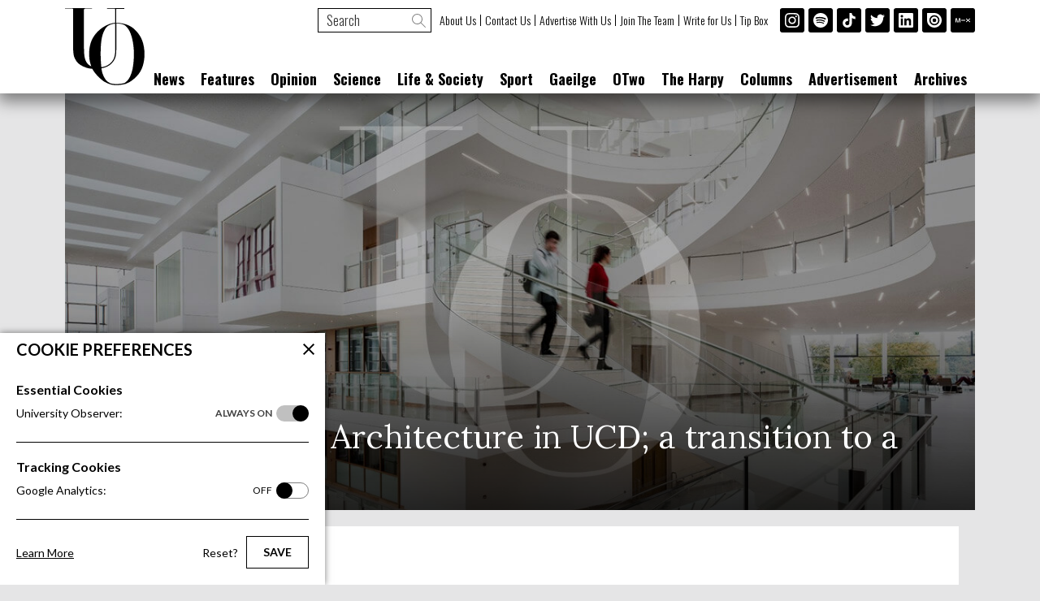

--- FILE ---
content_type: text/html; charset=utf-8
request_url: https://www.google.com/recaptcha/api2/aframe
body_size: 267
content:
<!DOCTYPE HTML><html><head><meta http-equiv="content-type" content="text/html; charset=UTF-8"></head><body><script nonce="rsP-WqUl2qaLuXbpfOdq6Q">/** Anti-fraud and anti-abuse applications only. See google.com/recaptcha */ try{var clients={'sodar':'https://pagead2.googlesyndication.com/pagead/sodar?'};window.addEventListener("message",function(a){try{if(a.source===window.parent){var b=JSON.parse(a.data);var c=clients[b['id']];if(c){var d=document.createElement('img');d.src=c+b['params']+'&rc='+(localStorage.getItem("rc::a")?sessionStorage.getItem("rc::b"):"");window.document.body.appendChild(d);sessionStorage.setItem("rc::e",parseInt(sessionStorage.getItem("rc::e")||0)+1);localStorage.setItem("rc::h",'1763989218037');}}}catch(b){}});window.parent.postMessage("_grecaptcha_ready", "*");}catch(b){}</script></body></html>

--- FILE ---
content_type: text/css
request_url: https://universityobserver.ie/css/250423102354/
body_size: 7242
content:
#outdated{font-family:"Open Sans","Segoe UI",sans-serif;position:absolute;background-color:#b00020;color:white;display:none;overflow:hidden;left:0;position:fixed;text-align:center;text-transform:uppercase;top:0;width:100%;z-index:1500;padding:24px;} #outdated h6{font-size:25px;line-height:25px;margin:12px 0;text-align:center;}#outdated p{font-size:12px;line-height:12px;margin:0;text-align:center;}#outdated #buttonUpdateBrowser{border:2px solid white;color:white;cursor:pointer;display:block;margin:30px auto 0;padding:10px 20px;position:relative;text-decoration:none;width:230px;}#outdated .last{height:20px;position:absolute;right:70px;top:10px;width:auto;display:inline-table;}#outdated .last[dir=rtl] {left:25px!important;right:auto!important;}#outdated #buttonCloseUpdateBrowser{color:white;display:block;font-size:36px;height:100%;line-height:36px;position:relative;text-decoration:none;width:100%; }#outdated #buttonUpdateBrowser:hover{      background-color:white;      color:#b00020;}:root{--background:#fff;--foreground:#000;--highlight:#e5e5e6;--primary:#a0a0a0;--secondary:#f0f;--shadow:#f0f;--tertiary:#f0f;--font-0:Lato,arial,sans-serif;--font-1:Lora,arial,sans-serif;--font-2:Oswald,arial,sans-serif;--header-large:115px;--header-medium:85px;--header-small:65px;--logo-height:96px;--logo-width:99px;}*,*::before,*::after{-moz-appearance:none;-webkit-appearance:none;appearance:none;background:none;background-clip:padding-box;border:0;border-radius:0;box-sizing:border-box;color:var(--foreground);font-family:var(--font-0);-webkit-font-smoothing:antialiased;font-style:normal;font-size:16px;font-weight:400;list-style:none;margin:0;outline:0;padding:0;-webkit-tap-highlight-color:rgba(0,0,0,0);text-align:left;text-decoration:none;text-indent:0;text-rendering:auto;}*>*,*::before,*::after{color:inherit;font-family:inherit;font-size:inherit;font-style:inherit;font-weight:inherit;}abbr{cursor:help;border-bottom:1px dashed;}del{font-style:italic;text-decoration:line-through;}em{font-style:italic;}figure,img,object{height:auto;width:auto;max-width:100%;}ins{text-decoration:underline;}input[type=checkbox]{-moz-appearance:checkbox;-webkit-appearance:checkbox;appearance:checkbox;}input[type=number]{-moz-appearance:textfield;-webkit-appearance:textfield;appearance:textfield;}input[type=radio]{-moz-appearance:radio;-webkit-appearance:radio;appearance:radio;}strong{font-weight:700;}ol{list-style:decimal-leading-zero;}q{font-style:italic;quotes:"\"" "\"";}svg{fill:currentcolor;height:auto;width:24px;}svg[data-library=simpleicons]{padding:2px;}::-ms-clear{display:none;}::-ms-expand{display:none;}::-moz-placeholder{color:rgba(0,0,0,.8);}:-ms-input-placeholder{color:rgba(0,0,0,.8);}::-ms-input-placeholder{color:rgba(0,0,0,.8);}::-webkit-input-placeholder{color:rgba(0,0,0,.8);}::placeholder{color:rgba(0,0,0,.8);}::-webkit-outer-spin-button,::-webkit-inner-spin-button{-webkit-appearance:none;appearance:none;}::ms-clear,::-ms-reveal{display:none;}::-webkit-search-cancel-button,::-webkit-search-decoration,::-webkit-search-results-button,::-webkit-search-results-decoration{display:none;}body{align-content:flex-start;background:var(--highlight);flex-wrap:wrap;justify-content:center;min-height:100vh;overflow-x:hidden;}#header{background:var(--background);box-shadow:0 8px 18px 2px rgba(0,0,0,.45);left:0;padding:10px;right:0;top:0;z-index:4;}#logo,#logo>a,#logo svg{height:100%;width:auto;}#logo>use.background,#logo>g.background>use{fill:var(--background);}#logo>use.foreground,#logo>g.foreground>use{fill:var(--foreground);}#logo>use.primary,#logo>g.primary>use{fill:var(--primary);}#logo>use.secondary,#logo>g.secondary>use{fill:var(--secondary);}#logo>use.tertiary,#logo>g.tertiary>use{fill:var(--tertiary);}#logo>use.highlight,#logo>g.highlight>use{fill:var(--highlight);}#logo>use.shadow,#logo>g.shadow>use{fill:var(--shadow);}#search>input{border:1px solid var(--foreground);height:30px;line-height:28px;margin:0 -29px 0 0;padding:0 34px 0 10px;transition:background .25s ease-in-out;z-index:1;}#search>input:focus{background:var(--highlight);}#search>button{border:1px solid var(--foreground);border-left:0;height:30px;line-height:28px;padding:2px;transition:opacity .25s linear;width:29px;z-index:2;}#search>input:invalid+button{opacity:.5;pointer-events:none;}#categories>li>h3,#categories>li>a{transition:background .375s ease-in-out,color .375s ease-in-out;}#categories>li>a:active,#categories>li>a:focus,#categories>li>a:hover,#categories>li>a[data-current=true],#categories>li:hover>h3,#categories>li[data-open=true]>h3,#categories>li>h3[data-current=true]{background:var(--foreground);color:var(--background);}#categories ol{line-height:26px;}#categories ol a{transition:background .375s ease-in-out,color .375s ease-in-out;}#categories ol a:active,#categories>li>ol>li>a:focus,#categories ol a:hover,#categories ol a[data-current=true]{background:var(--foreground);color:var(--background);}#pages a{padding:0 5px;}#social a{background:var(--foreground);border-radius:3px;color:var(--background);}#social svg{padding:6px;width:30px;}#admin{right:0;z-index:1;}#admin::before{box-shadow:0 8px 18px 2px rgba(0,0,0,.45);bottom:100%;content:"";left:-50%;pointer-events:none;position:absolute;right:-50%;top:-100%;z-index:1;}#admin a{background:var(--foreground);color:var(--background);padding:8px;transition:background .25s ease-in-out,color.25s ease-in-out;}#admin a.edit,#admin a:active,#admin a:focus,#admin a:hover{background:var(--background);color:var(--foreground);}#admin a.disabled>svg{opacity:.5;}#content{width:100%;max-width:1200px;z-index:2;}#content.page{background:var(--background);padding-bottom:40px;padding-top:40px;}#content:not(.category) h2{font-family:var(--font-2);font-size:36px;font-weight:700;line-height:40px;margin:0 0 30px;}#content:not(.category) h3{font-family:var(--font-2);font-size:30px;font-weight:700;line-height:32px;margin:0 0 25px;}#content:not(.category) h4{font-family:var(--font-2);font-size:24px;font-weight:700;line-height:26px;margin:0 0 15px;}#content:not(.category) h5{font-family:var(--font-2);font-weight:700;font-size:20px;line-height:24px;margin:0 0 10px;}#content:not(.category) h6{font-size:18px;font-weight:700;line-height:20px;margin:0 0 5px;}#content:not(.category) p,#content:not(.category) ol,#content:not(.category) ul,#content:not(.category) table{line-height:26px;}#content:not(.category) p:not(:last-child),#content:not(.category) ol:not(:last-child),#content:not(.category) ul:not(:last-child),#content:not(.category) table:not(:last-child){margin:0 0 30px;}#content:not(.category) p.intro{font-family:var(--font-2);font-size:25px;font-weight:700;line-height:32px;}#content:not(.category) p.byline:not(:last-child){margin:0 0 15px;}#content:not(.category) ol{counter-reset:ol;}#content:not(.category) ol:not(.lsn){padding-left:30px;}#content:not(.category) ol ol,#content:not(.category) ol ul,#content:not(.category) ul ul,#content:not(.category) ul ol{margin:5px 0 0;}#content:not(.category) li:not(:last-child){margin:0 0 5px;}#content:not(.category) ol:not(.lsn)>li{counter-increment:ol;position:relative;}#content:not(.category) ol:not(.lsn)>li::before{content:counter(ol) ".";font-family:var(--font-2);font-size:14px;left:-30px;position:absolute;top:0;width:30px;}#content:not(.category) ul:not(.lsn)>li{background:url("/uploads/svg/icons/materialdesignicons/square-small.svg?fill=000") -4px 1px no-repeat;padding-left:20px;}#content:not(.category) a{color:var(--foreground);text-decoration:underline;}#content a>span.button,#content span.button>a{background:var(--foreground);color:var(--background);display:inline-block;font-family:var(--font-2);font-size:18px;font-weight:700;line-height:45px;padding:0 20px;text-decoration:none;text-transform:uppercase;}#content:not(.category) figure{display:inline-block;position:relative;margin:0 0 30px;}#content:not(.category) img{vertical-align:middle;}#content:not(.category) figcaption{align-items:flex-end;background:linear-gradient(0deg,rgba(0,0,0,.75),rgba(0,0,0,0));color:var(--background);bottom:0;display:flex;font-family:var(--font-1);font-size:18px;min-height:50%;left:0;line-height:24px;padding:10px;position:absolute;right:0;}#content:not(.category) table{border-spacing:4px;width:100%;}#content:not(.category) th{background:var(--foreground);color:var(--background);font-family:var(--font-2);font-size:18px;font-weight:700;padding:5px 10px;}#content:not(.category) td{border:1px solid var(--foreground);color:var(--foreground);padding:9px 10px;transition:background .375s ease-in-out;}#content:not(.category) tr:hover>td{background:var(--highlight);}#content:not(.category) blockquote{border:2px solid var(--foreground);margin:30px auto;padding:25px 45px;position:relative;}#content:not(.category) blockquote::before{background:url("/uploads/svg/icons/materialdesigniconslight/format-quote-open.svg?fill=000&size=48") no-repeat;content:"";height:40px;left:0;position:absolute;top:0;width:40px;}#content:not(.category) blockquote::after{background:url("/uploads/svg/icons/materialdesigniconslight/format-quote-close.svg?fill=000&size=48") no-repeat;bottom:0;content:"";height:48px;position:absolute;right:0;width:48px;}#content:not(.category) blockquote:last-child,#content:not(.category) blockquote>:last-child{margin-bottom:0;}#content:not(.category) hr{background:var(--primary);color:var(--primary);clear:both;height:2px;margin:40px 0;}#content:not(.category) iframe{background:var(--background);display:block;height:800px;width:100%;}#content:not(.category)>div.image-left{margin:0 0 35px;}#content:not(.category)>div.image-left>figure:first-child,#content:not(.category)>div.image-left>img:first-child{display:block;}#content:not(.category) div[data-oembed-url]{margin-top:30px;}#content:not(.category) div[data-oembed-url]:not(:last-child){margin-bottom:30px;}#content:not(.category) div[data-oembed-url]>div{max-width:100%!important;}aside.ad{padding:0 20px;width:100%;}aside.ad>ins.adsbygoogle{background:var(--primary);height:95px;width:100%;max-width:1100px;}body>aside.ad,#content.page>aside.ad{margin-top:30px;}body>aside.ad,#content.page>aside.ad:not(:last-child){margin-bottom:30px;}ins.adsbygoogle:empty::before{align-items:center;content:"Loading Ads by Google ...";color:var(--background);display:flex;font-weight:700;height:100%;justify-content:center;width:100%;}#sidebar>h2{background:var(--foreground);color:var(--background);font-size:25px;line-height:28px;margin:0;padding:16px 40px;}#sidebar>article{background:var(--background);height:120px;margin-top:13px;}#sidebar h3.category{background:var(--foreground);color:var(--background);left:0;line-height:20px;padding:5px 10px;top:0;min-width:120px;max-width:150px;}#sidebar>article>a{height:100%;width:100%;}#sidebar figure{height:100%;width:180px;}#sidebar img{height:100%;object-fit:cover;object-position:center center;width:100%;}#sidebar p,#content>#sidebar p{font-size:20px;line-height:22px;padding:10px;width:calc(100% - 180px);}#sidebar>aside.ad{padding:13px 0 0;}#footer{align-self:flex-end;background:var(--foreground);color:var(--background);padding:50px 20px;width:100%;z-index:1;}#footer svg.logo{height:96px;margin:0 0 20px;width:99px;}#footer p.name{font-size:20px;margin:0 0 30px;}#footer p.council{line-height:24px;}#footer p.pages{margin:0 0 30px;}#hod{color:var(--primary);}#mailchimp{margin:0 0 50px;width:100%;}#mailchimp>label{font-size:18px;margin:0 0 10px;}#mailchimp>input{border:1px solid var(--background);border-right:0;height:40px;line-height:38px;padding:0 8px 0 10px;transition:color .25s linear;width:calc(100% - 39px);}#mailchimp.clear>input{color:rgba(0,0,0,0);}#mailchimp>input::-moz-placeholder{color:rgba(255,255,255,.8);text-transform:initial;}#mailchimp>input:-ms-input-placeholder{color:rgba(255,255,255,.8);text-transform:initial;}#mailchimp>input::-ms-input-placeholder{color:rgba(255,255,255,.8);text-transform:initial;}#mailchimp>input::-webkit-input-placeholder{color:rgba(255,255,255,.8);text-transform:initial;}#mailchimp>input::placeholder{color:rgba(255,255,255,.8);text-transform:initial;}#mailchimp>button{border:1px solid var(--background);border-left:0;height:40px;padding:1px;width:39px;}#mailchimp>button>svg{width:36px;}#mailchimp>button path{transition:opacity .25s linear .125s;}#mailchimp>button path:nth-of-type(2){animation:spin 2s infinite linear;transform-origin:50% 50%;}#mailchimp:not(.cw)>button path+path,#mailchimp.cw:not(.sent)>button path:last-of-type,#mailchimp.cw.sent>button path:nth-of-type(2),#mailchimp.cw>button path:first-of-type{opacity:0;}#cookie_preferences{bottom:0;font-size:14px;max-height:calc(100% - var(--header-height) - 20px);left:0;pointer-events:none;width:100%;max-width:400px;z-index:6;}#cookie_preferences.open{pointer-events:initial;}#cookie_preferences>form{background:var(--background);box-shadow:0 0 8px rgba(0,0,0,.5);max-height:100%;opacity:0;overscroll-behavior:contain;transition:opacity .375s linear;z-index:2;width:100%;}#cookie_preferences.open>form{opacity:1;}#cookie_preferences h2{font-size:20px;line-height:40px;padding:0 20px;margin:0 0 20px;}#cookie_preferences fieldset{border-bottom:1px solid var(--foreground);padding:0 0 15px;margin:0 20px 20px;}#cookie_preferences legend{font-size:16px;margin:0 0 5px;width:100%;}#cookie_preferences label{line-height:24px;margin:0 0 5px;padding:3px 125px 3px 0;}#cookie_preferences label>span{font-size:12px;right:45px;bottom:3px;}#cookie_preferences input:checked+label>span{font-weight:700;}#cookie_preferences input:disabled+label>span{opacity:.75;}#cookie_preferences label::before{border:1px solid var(--foreground);content:"";border-radius:10px;height:20px;opacity:.5;position:absolute;right:0;bottom:5px;transition:border .25s linear,opacity .25s linear;width:40px;}#cookie_preferences input:checked+label::before{border-color:var(--foreground);opacity:1;}#cookie_preferences input:disabled+label::before{background:var(--foreground);border:0;opacity:.25;}#cookie_preferences label::after{background:var(--foreground);content:"";border-radius:50%;height:20px;position:absolute;right:20px;bottom:5px;transition:background .25s linear,right .25s linear;width:20px;}#cookie_preferences input:checked+label::after{right:0;}#cookie_preferences div{align-items:center;margin:20px;justify-content:flex-start;}#cookies_reset{margin:0 10px 0 auto;}#cookies_save{border:1px solid var(--foreground);height:40px;line-height:38px;padding:0 20px;}#cookies_close{top:8px;font-size:24px;height:24px;right:8px;width:24px;z-index:3;}#cookie_preferences>button{bottom:10px;color:var(--primary);left:10px;font-size:0;height:36px;mix-blend-mode:mutiply;opacity:.375;pointer-events:initial;transition:opacity .375s linear;width:36px;z-index:1;}#cookie_preferences>button:active,#cookie_preferences>button:focus,#cookie_preferences>button:hover,#cookie_preferences.saved>button{opacity:1;}#cookie_preferences>button:after{background:var(--foreground);border:1px solid var(--background);border-radius:2px;color:var(--background);content:attr(data-title);display:inline-block;font-size:10px;font-weight:700;left:41px;line-height:24px;opacity:0;padding:0 10px;pointer-events:none;position:absolute;text-transform:uppercase;top:calc(50% - 13px);transition:opacity .25s linear;}#cookie_preferences>button:active:after,#cookie_preferences>button:focus:after,#cookie_preferences>button:hover:after,#cookie_preferences.saved>button:after{opacity:.9;}#cookie_preferences.saved>button:after{content:"Preferences Saved";}#cookie_preferences>button>svg{width:100%;}#cookie_preferences>button path:first-of-type{stroke:var(--background);stroke-width:2px;}@media(max-width:1200px){#header,#content{padding-left:20px;padding-right:20px;}}@media(max-width:1000px){body{padding-top:var(--header-small);}#header{align-items:center;height:var(--header-small);justify-content:flex-end;}#logo{order:2;z-index:2;}#nav{bottom:0;left:0;order:1;position:fixed;right:0;top:0;z-index:1;}body[data-menu=false] #nav{pointer-events:none;}#nav>h2{left:20px;position:fixed;padding:4px 4px 4px 0;pointer-events:initial;top:calc(var(--header-small) / 2 - 18px);z-index:3;}#nav>h2>svg{width:28px;}#nav>h2 path{transition:opacity .375s ease-in-out;}body[data-menu=true] #nav>h2 path:first-of-type,body[data-menu=false] #nav>h2 path:last-of-type{opacity:0;}#menu{background:var(--background);bottom:0;display:flex;flex-direction:column;overflow:auto;overscroll-behavior:contain;pointer-events:initial;position:fixed;padding:0 20px 30px;top:0;transition:box-shadow .375s ease-in-out,left .375s ease-in-out;left:-285px;z-index:2;width:285px;}body[data-menu=true] #menu{left:0;opacity:1;}#menu::-webkit-scrollbar{width:3px;}#menu::-webkit-scrollbar-thumb{background:var(--primary);}#menu::-webkit-scrollbar-track{background:var(--background);}#menu::after{background:var(--background);background:linear-gradient(0deg,rgba(255,255,255,0),var(--background),var(--background),var(--background));content:"";display:block;flex:0 0 calc(var(--header-small) + 20px);height:calc(var(--header-small) + 20px);margin:0 -20px;order:1;position:-webkit-sticky;position:sticky;top:0;width:calc(100% + 40px);z-index:2;}@media(min-width:371px){#menu{padding-bottom:20px;}body[data-menu=true] #menu{box-shadow:8px 0 18px 2px rgba(0,0,0,.45);}#menu::before{flex:0 0 calc(var(--header-small) + 10px);height:calc(var(--header-small) + 10px);}}#categories{border-bottom:1px solid var(--foreground);font-size:18px;margin:0 0 10px;order:4;z-index:1;}#categories>li{height:30px;margin:0 0 20px;overflow:hidden;transition:height .375s ease-in-out;}#categories>li>h3,#categories>li>a{line-height:30px;padding:0 40px 0 10px;transition:background .375s ease-in-out,color .375s ease-in-out;}#categories>li>h3>svg{right:8px;top:3px;transition:transform .375s ease-in-out;}#categories>li[data-open=true]>h3>svg{transform:rotatex(180deg);}#categories ol{opacity:0;transition:opacity .375s ease-in-out;}#categories>li[data-open=true]>ol{opacity:1;}#categories ol a{padding:0 10px 0 20px;}#search{margin:0 0 20px;order:3;z-index:1;}#search>input{width:100%;}#pages{order:5;z-index:1;}#pages>li{margin-top:10px;}#pages a:active,#pages a:hover,#pages a:focus,#pages a[data-current=true]{background:var(--foreground);color:var(--background);}#social{margin:0 0 20px;order:2;text-align:center;z-index:1;}#social li+li{margin-left:5px;}#admin{top:var(--header-small);}}@media(max-width:720px){#footer p.council{margin:30px 0;}}@media(max-width:400px){#sidebar figure{height:165px;width:100%;}#content>#sidebar>article,#content>#sidebar figure{height:auto;}#content>#sidebar figure{margin:0;}#sidebar p,#content>#sidebar p{width:100%;}}@media(max-width:370px){#menu{left:-100%;width:100%;}}@media(min-width:721px){#footer{display:flex;}#footer>div:first-child{flex:0 0 250px;width:250px;}#footer>div+div{display:flex;}#footer>div:nth-child(2){align-items:center;}#footer>div:last-child{flex:0 0 330px;flex-direction:column;justify-content:center;width:330px;}#footer p.council{padding:0 40px;}@media(max-width:920px){#footer{flex-wrap:wrap;}#footer>div:nth-child(2){flex:0 0 calc(100% - 250px);width:calc(100% - 250px);}#footer>div:last-child{flex:0 0 100%;margin:30px 0 0;width:100%;}}}@media(min-width:1001px){body{padding-top:var(--header-large);}#header{align-items:flex-start;height:var(--header-large);justify-content:space-between;}#header.small{height:var(--header-medium);}#nav>h2,#categories h3>svg{display:none;}#categories{bottom:0;right:20px;position:absolute;}#categories>li{display:inline-block;font-size:18px;vertical-align:top;z-index:1;}#categories>li:hover{z-index:2;}#categories>li>h3,#categories>li>a{line-height:35px;padding:0 10px;z-index:2;}#categories ol{background:var(--background);border-bottom:2px solid var(--foreground);display:flex;flex-wrap:wrap;height:150px;opacity:0;padding:5px;position:absolute;right:0;top:35px;transition:opacity .25s linear .25s,visibility 0s linear .5s;visibility:hidden;writing-mode:vertical-lr;min-width:100%;z-index:1;}#categories ol::before{box-shadow:0 8px 18px 2px rgba(0,0,0,.45);bottom:100%;content:"";left:-50%;pointer-events:none;position:absolute;right:-50%;top:-100%;z-index:1;}#categories>li:hover>ol{opacity:1;transition-delay:.125s;visibility:visible;}#categories ol>li{padding:5px;writing-mode:horizontal-tb;z-index:2;}#categories ol a{padding:5px 10px;}#search{display:inline-block;vertical-align:middle;}#search>input{width:140px;}#search>input:focus,#search>input:valid{width:240px;}#pages{display:inline-block;line-height:20px;margin:0 5px 0 4px;vertical-align:middle;}#pages li{display:inline-block;padding-left:1px;vertical-align:top;}#pages li+li::before{background:var(--foreground);bottom:3px;content:"";height:14px;left:0;position:absolute;width:1px;}#pages a{font-size:14px;}#pages a::after{background:var(--foreground);content:"";bottom:0;left:5px;height:1px;opacity:0;position:absolute;right:calc(100% - 5px);transition:opacity .375s linear,right .375s linear;}#pages a:active::after,#pages a:focus::after,#pages a:hover::after,#pages a[data-current=true]::after{opacity:1;right:5px;}#social{display:inline-block;vertical-align:middle;}#social a{margin:0 0 0 5px;}#admin{top:100%;}}@media(min-width:1201px){#header,#footer,body>aside.ad{padding-left:calc(50% - 560px);padding-right:calc(50% - 560px);}#categories{right:calc(50% - 560px);}#content{padding-left:40px;padding-right:40px;}}@media(prefers-reduced-motion:no-preference){body{scroll-behavior:smooth;}@media(min-width:1001px){#header{transition:height .25s linear;}#search>input{transition:background .25s ease-in-out,width .25s ease-in-out;}}}.db{display:block;}.df{display:flex;}.dg{display:grid;}.di{display:inline;}.dib{display:inline-block;}.dif{display:inline-flex;}.dn{display:none;}.dt{display:table;}.dtc{display:table-cell;}.dtr{display:table-row;}.oz{opacity:0;}.vh{visibility:hidden;}.cb{clear:both;}.cf::after{content:"";display:block;clear:both;height:0;width:0;}.cl{clear:left;}.cr{clear:right;}.fl{float:left;}.fr{float:right;}.ma{margin:auto;}.mz{margin:0!important;}.pz{padding:0;}.vab{vertical-align:bottom;}.vam{vertical-align:middle;}.vat{vertical-align:top;}.left{float:left;margin:0 20px 20px 0!important;}.right{float:right;margin:0 0 20px 20px!important;}.oa{overflow:auto;}.oh{overflow:hidden;}.toe{text-overflow:ellipsis;}.ln{left:-9999px;}.pa{position:absolute;}.pf{position:fixed;}.pr{position:relative;}.ps{position:-webkit-sticky;position:sticky;}.ffa{font-family:arial,sans-serif;}.ffab{font-family:arial black,arial bold,gadget,arial,sans-serif;}.ffgf0{font-family:var(--font-0),arial,sans-serif;}.ffgf1{font-family:var(--font-1),arial,sans-serif;}.ffgf2{font-family:var(--font-2),arial,sans-serif;}.ffmd{font-family:materialdesign;}.ffms{font-family:consolas,lucida console,courier new,courier,monospace;}.fsi{font-style:italic;}.fsn{font-style:normal;}.fsl{font-size:1.5em;}.fss{font-size:.8em;}.fwb{font-weight:700;}.fwl{font-weight:300;}.fwn{font-weight:400;}.fwm{font-weight:600;}.fwu{font-weight:800;}.lsn{list-style:none;}.tac{text-align:center;}.taj{text-align:justify;}.tal{text-align:left;}.tar{text-align:right;}.tdl{text-decoration:line-through;}.tdn{text-decoration:none!important;}.tdu{text-decoration:underline;}.tin{text-indent:-9999px;}.ttc{text-transform:capitalize;}.ttl{text-transform:lowercase;}.ttn{text-transform:none;}.ttu{text-transform:uppercase;}.wbba{word-break:break-all;}.wsnw{white-space:nowrap;}.wsw{white-space:normal;}.ch{cursor:help;}.cna{cursor:not-allowed;}.cp{cursor:pointer;}.cpr{cursor:progress;}.cw{cursor:wait;}.pen{pointer-events:none;}@keyframes blink{0%,100%{background:rgba(255,0,255,0);}50%{background:rgba(255,0,255,.2);}}@keyframes spin{0%{transform:rotate(0deg);}100%{transform:rotate(359deg);}}

--- FILE ---
content_type: text/css
request_url: https://universityobserver.ie/css/250423102354/article/
body_size: 1081
content:
#content.article{align-items:flex-start;flex-wrap:wrap;padding-bottom:20px;}#image{flex:0 0 100%;max-height:560px;min-height:300px;width:100%;}#image>img{height:100%;object-fit:cover;object-position:center center;min-width:100%;z-index:1;}#content.article>#image>h2{align-items:flex-end;background:linear-gradient(0deg,rgba(0,0,0,.75),rgba(0,0,0,0));bottom:0;color:var(--background);font-family:var(--font-1);font-weight:400;min-height:50%;font-size:40px;left:0;padding:20px 20px 30px;right:0;z-index:2;}#image>p{bottom:0;color:var(--background);opacity:.75;right:10px;z-index:3;}#article{background:var(--background);grid-column:span 5;padding:20px;}#article p.intro{text-align:center;}#share{background:var(--foreground);fill:var(--background);left:-40px;opacity:0;padding:8px;transition:box-shadow .375s ease-in-out,left .375s ease-in-out,opacity .375s ease-in-out;width:40px;z-index:4;}#share.show{box-shadow:0 8px 18px 2px rgba(0,0,0,.45);left:0;opacity:.75;}#share:hover{opacity:1;}#content.article>#sidebar>h2>a{color:var(--background);}#content.article>aside.ad>ins.adsbygoogle{margin-top:20px;}#content.article>aside.ad:first-of-type>ins.adsbygoogle{margin-bottom:20px;}@media(max-width:1200px){#content.article{padding-left:0;padding-right:0;}#article{margin-left:20px;}}@media(max-width:1000px){#image{height:calc(75vh - var(--header-small) - 20px);}#share{top:calc(var(--header-small) + 20px);}}@media(max-width:900px){#article{margin-right:20px;}#sidebar{padding:20px 20px 0;}@media(min-width:750px){#sidebar{grid-column-gap:13px;display:grid;gridgrid-template-columns:1fr 1fr;grid-template-rows:auto 128px 128px auto;}#sidebar>h2{grid-column:span 2;justify-self:start;}#sidebar>aside.ad{grid-column:span 2;}}}@media(min-width:901px){#image{order:1;}#image+aside.ad{order:2;}#article{order:3;}#sidebar{order:4;}#article+aside.ad{order:5;}@media(max-width:1200px){#article{width:calc(100% - 413px);max-width:807px;}}@media(min-width:1201px){#article{width:calc(100% - 393px);max-width:727px;}}#sidebar{margin-left:13px;width:380px;}}@media(min-width:1001px){#image{height:calc(90vh - var(--header-large) - 20px);}#share{top:calc(var(--header-large) + 20px);}#header.small~#content #share{top:calc(var(--header-medium) + 20px);}@media(prefers-reduced-motion:no-preference){#share{transition:box-shadow .375s ease-in-out,left .375s ease-in-out,opacity .375s ease-in-out,top .25s linear;}}}

--- FILE ---
content_type: application/javascript
request_url: https://universityobserver.ie/js/250423102354/
body_size: 5892
content:
{const A=s=>D.querySelectorAll(s),E=e=>D.createElement(e),I=i=>D.getElementById(i),N=e=>D.createElementNS(`http://www.w3.org/2000/svg`,e),Q=s=>D.querySelector(s),T=t=>D.createTextNode(t),C=async f=>new Date((await fetch(f,{cache:`no-cache`,method:`HEAD`})).headers.get(`Last-Modified`)).toISOString().replace(/\D/g,``).slice(2,14),W=window,L=W.localStorage,D=document,H=D.documentElement,B=D.body,M=I(`content`),P=`ontouchstart` in W,R=window.matchMedia('(prefers-reduced-motion: reduce)').matches,S=W.sessionStorage,O=[nav={container:I(`nav`),icon:Q(`#nav>h2`),menu:I(`menu`),open:B.dataset.menu===`true`,init(){let height,children;nav.current=nav.menu.querySelector(`li[data-open=true]`);nav.container.addEventListener(`click`,nav.togglemenu,false);if(W.matchMedia(`(min-width:1001px)`).matches){for(let ol of I(`categories`).querySelectorAll(`ol`))ol.style.height=12+Math.min(ol.children.length,3)*46+`px`;nav.header=I(`header`);nav.height=parseInt(W.getComputedStyle(H).getPropertyValue(`--header-large`));nav.small=false;if(G.gettop()>nav.height)nav.timer();else D.addEventListener(`scroll`,nav.timer,{capture:false,once:true});}else{nav.width=nav.menu.offsetWidth;if(nav.current)nav.current.style.height=nav.current.scrollHeight+`px`;if(P)D.addEventListener(`touchstart`,nav.touchstart,false);}},close(){nav.togglemenu(nav.icon);},hide(event){G.close(event,nav.close);},timer(){nav.update();nav.interval=setInterval(nav.update,10,false);},togglemenu(event){let target=event.target?event.target:event;if(target===nav.container||target===nav.icon){if(nav.open=!nav.open)B.addEventListener(`keydown`,nav.hide,{capture:false,once:true});else B.removeEventListener(`keydown`,nav.hide);B.dataset.menu=nav.open.toString();}else if(W.matchMedia(`(max-width:1000px)`).matches&&target.nodeName.toLowerCase()===`h3`){let parent=target.parentNode,open;parent.dataset.open=open=parent.dataset.open!==`true`;if(open){parent.style.height=parent.scrollHeight+`px`;nav.current=target;}else{parent.removeAttribute(`style`);nav.current=null;}}},touchend(event){let clientx=nav.open?nav.clientx-event.changedTouches[0].clientX:event.changedTouches[0].clientX-nav.clientx;D.removeEventListener(`touchmove`,nav.touchmove);nav.menu.removeAttribute(`style`);console.log(nav.menu);if(clientx>=nav.width/4)nav.togglemenu(nav.icon);},touchmove(event){let clientx=event.touches[0].clientX-nav.clientx;nav.menu.style.left=(nav.open?Math.min(Math.max(clientx,-nav.width),0):Math.min(Math.max(clientx,0)-nav.width,0))+`px`;if(W.matchMedia(`(min-width:371px)`).matches)nav.menu.style.boxShadow=`8px 0 18px 2px rgba(0,0,0,${Math.min((clientx+nav.open*225)/225*.45,.45)})`;event.stopPropagation();},touchstart(event){nav.clientx=event.touches[0].clientX;if(((event.target===M||event.target===B||event.target===H)&&!nav.open&&nav.clientx<=50)||(nav.open&&nav.clientx>nav.width)){nav.menu.style.transition=`none`;D.addEventListener(`touchmove`,nav.touchmove,true);D.addEventListener(`touchend`,nav.touchend,{capture:true,once:true});event.stopPropagation();}},update(){W.requestAnimationFrame(()=>{let top=G.gettop();if(nav.small?top<=nav.height:top>nav.height){nav.header.classList.toggle(`small`,top>nav.height);nav.small=!nav.small;}});}},article={container:navigator.share&&I(`article`),init(){if(G.url.protocol===`https:`){article.top=article.container.querySelector(`:nth-child(3)`);article.top=article.top.offsetTop+article.top.scrollHeight;article.text=Q(`meta[property="og:description"]`).content;article.title=Q(`meta[property="og:title"]`);article.title=article.title?article.title.content:D.title;article.obj={url:Q(`link[rel=canonical]`)};if(article.text)article.obj.text=article.text;if(article.title)article.obj.title=article.title;article.obj.url=article.obj.url?article.obj.url.href:D.location.href;article.svg=N(`svg`);article.svg.classList.add(`cp`,`pf`);article.svg.dataset.iconsMdi=`share-variant`;article.svg.id=`share`;article.svg.setAttribute(`aria-label`,`Share this Article`);article.svg.setAttribute(`viewBox`,`0 0 24 24`);article.svg.addEventListener(`click`,article.share,false);article.container.append(article.svg);icons.populate(article.container);article.interval=setInterval(article.scroll,10);}},scroll(){if(G.gettop()>=article.top){article.svg.classList.add(`show`);clearInterval(article.interval);}},share(){navigator.share(article.obj);}},mailchimp={container:I(`mailchimp`),init(){mailchimp.regex=/^[A-Z0-9!#$%*\/?|\^{}`~&'+-=_]*@\w+([-.]\w+)*\.\w+([-.]\w+)*$/i;mailchimp.list=/[\?&]id=([^&#]*)/.exec(mailchimp.container.action)[1];mailchimp.input=mailchimp.container.querySelector(`input`);mailchimp.button=mailchimp.input.nextSibling;mailchimp.container.addEventListener(`submit`,mailchimp.subscribe,false);},clear(){mailchimp.container.classList.remove(`cw`);mailchimp.container.classList.add(`clear`);mailchimp.container.addEventListener(`transitionend`,mailchimp.reset,{capture:false,once:true});},reset(){mailchimp.input.value=``;mailchimp.container.classList.remove(`clear`,`sent`);mailchimp.input.classList.remove(`pen`);mailchimp.button.classList.remove(`pen`);mailchimp.input.disabled=mailchimp.button.disabled=false;},async subscribe(event){event.preventDefault();let email=mailchimp.input.value.trim();if(mailchimp.regex.test(email)){mailchimp.container.classList.add(`cw`);mailchimp.input.classList.add(`pen`);mailchimp.button.classList.add(`pen`);mailchimp.input.disabled=mailchimp.button.disabled=true;let resp=await fetch(`/tools/mailchimp/`,{body:`email=${email}&list=`+mailchimp.list,cache:`no-cache`,credentials:`same-origin`,headers:{"content-type":`application/x-www-form-urlencoded`},method:`POST`});if(resp.status===200){resp=await resp.json();if(resp.error){mailchimp.container.classList.remove(`cw`);mailchimp.input.classList.remove(`pen`);mailchimp.button.classList.remove(`pen`);mailchimp.input.disabled=mailchimp.button.disabled=false;alert(resp.error);}else{mailchimp.container.classList.add(`sent`);setTimeout(mailchimp.clear,500);}}else{mailchimp.container.classList.remove(`cw`);mailchimp.input.classList.remove(`pen`);mailchimp.button.classList.remove(`pen`);mailchimp.input.disabled=mailchimp.button.disabled=false;alert(`An unexpected error occurred, please re-enter your e-mail address and try again.`);}}else alert(`Please ensure that the email address you have entered is valid.`);}},cookies={container:I(`cookie_preferences`),settings:JSON.parse((L&&L[`cookie_preferences`])||`{}`),init(){let input;cookies.container.querySelector(`button[data-title]`).addEventListener(`click`,cookies.toggle,false);cookies.inputs=cookies.container.querySelectorAll(`input[type=checkbox]:not(:disabled)`);for(input of cookies.inputs)input.addEventListener(`input`,cookies.change,false);I(`cookies_reset`).addEventListener(`click`,cookies.defaults,false);I(`cookies_save`).addEventListener(`click`,cookies.save,false);I(`cookies_close`).addEventListener(`click`,cookies.toggle,false);if(Object.keys(cookies.settings).length)for(input of cookies.inputs)cookies.setvalue(input,cookies.settings[input.dataset.cookie]);else if(!S[`cookies`]){cookies.set();cookies.toggle();S.setItem(`cookies`,`true`);}},setvalue(input,value){input.checked=value;input.dispatchEvent(new Event(`input`));},change(event){let target=event.target;target.nextElementSibling.querySelector(`span`).textContent=target.checked?`On`:`Off`;},defaults(){for(let input of cookies.inputs)cookies.setvalue(input,input.dataset.default===`on`);},remove(arr){let list=D.cookie.split(`;`).map(cookie=>cookie.split(`=`).map(str=>str.trim())),cookie,name;for(name of arr)if(cookie=list.find(cookie=>cookie[0]===name))if(cookie[1])D.cookie=name+`=; expires=${new Date}; domain=${G.url.hostname}; path=/`;},set:function(input){for(let input of cookies.inputs){cookies.settings[input.dataset.cookie]=input.checked;if(!input.checked)cookies.remove(input.dataset.list.split(`,`));}},save:function(event){event.preventDefault();cookies.set();L.setItem(`cookie_preferences`,JSON.stringify(cookies.settings));cookies.toggle();cookies.container.classList.add(`saved`);W.location.reload();},toggle:function(){cookies.container.classList.toggle(`open`);}}],icons={async init(){icons.libraries=await(await fetch(`/uploads/${await C(`/uploads/system/icons/libraries.json`)}/system/icons/libraries.json`)).json();await icons.populate(B);},async populate(parent){let abbr,height,icon,library,svgs,svg,width;for(library in icons.libraries)if(icons.libraries[library].available.site){abbr=icons.libraries[library].abbr;svgs=parent.querySelectorAll(`svg[data-icons-${abbr}]`);if(svgs.length){height=icons.libraries[library].size.height||24;width=icons.libraries[library].size.width||24;await icons.load(library);for(svg of svgs){if(!svg.getAttribute(`viewBox`))svg.setAttribute(`viewBox`,`0 0 ${width} `+height);for(icon of svg.getAttribute(`data-icons-`+abbr).split(`,`))if(icon)icons.addpath(svg,library,icon);svg.removeAttribute(`data-icons-`+abbr);svg.dataset.library=library;}}}},async load(library){if(!icons.paths)icons.paths={};if(!icons.paths[library])icons.paths[library]={};if(!icons.data)icons.data={};if(!icons.data[library])icons.data[library]=await(await fetch(`/uploads/${await C(`/uploads/system/icons/${library}.json`)}/system/icons/${library}.json`)).json();return icons.data[library];},addpath(svg,library,icon){if(icons.paths[library][icon])svg.append(icons.paths[library][icon].cloneNode(1));else{if(icons.path)icons.path=icons.path.cloneNode(1);else{icons.path=N(`path`);icons.path.classList.add(`pen`);}icons.path.setAttribute(`d`,icons.data[library][icon]||``);svg.append(icons.paths[library][icon]=icons.path);}}},V={captcha:``,color:{background:`fff`,foreground:`000`,highlight:`e5e5e6`,primary:`a0a0a0`,secondary:`f0f`,shadow:`f0f`,tertiary:`f0f`},cookies:`/cookie-policy/`,email:`editor@universityobserver.ie`,maps:`AIzaSyChmapHTbnnNm_FRaBdp-a8i-ooEcVcKWg`,offsets:{bottom:0,top:0},phone:`+353 1 716 3835`,zendesk:{account:``,chat:``}},G={url:new URL(location),async init(sr){if(sr)for(let node of A(`[data-sr]`))for(node of node.querySelectorAll(node.dataset.sr))node.classList.remove(`vh`);await icons.init();for(let obj of O)if(obj.container)obj.init();for(let node of A(`[data-timestamp]`)){node.firstChild.replaceWith(T(G.timestamp(new Date(node.dataset.timestamp))));}},close(event,fn){if(event.keyCode===27){fn();event.stopPropagation();}},gettop(){return B.scrollTop||H.scrollTop||W.pageYOffset||0;},grid(parent){parent.grid={figures:parent.container.querySelectorAll(`figure.oz`),progress:I(`progress`)};parent.grid.length=parent.grid.figures.length;if(parent.grid.length)G.gridsetup(parent);},gridredraw(item,grid){item.style.gridRowEnd=`span `+Math.floor((item.scrollHeight+grid.gap)/(grid.rows+grid.gap));item.classList.remove(`oz`);},gridsetup(parent){let style=W.getComputedStyle(parent.container),img,fig;parent.grid.count=0;parent.grid.gap=parseInt(style.getPropertyValue(`grid-row-gap`));parent.grid.rows=parseInt(style.getPropertyValue(`grid-auto-rows`));for(fig of parent.grid.figures){img=fig.querySelector(`img`);if(img.complete)G.gridupdate(parent);else{img.addEventListener(`load`,()=>G.gridupdate(parent),{capture:false,once:true});img.addEventListener(`error`,()=>G.gridupdate(parent),{capture:false,once:true});}}},gridupdate(parent){++parent.grid.count;if(parent.grid.progress){let value=parent.grid.count/parent.grid.length*100|0;setTimeout(()=>parent.grid.progress.value=value,parent.grid.count);parent.grid.progress.firstChild.nodeValue=value+`%`;}if(parent.grid.count>=parent.grid.length){if(parent.grid.progress){parent.grid.progress.classList.add(`oz`);setTimeout(()=>parent.grid.progress.remove(),250);}for(let fig of parent.grid.figures)G.gridredraw(fig,parent.grid);}},loadjs(url){return new Promise((resolve,reject)=>{let script=E(`script`);script.async=true;script.src=url;B.append(script);script.addEventListener(`load`,resolve,{capture:false,once:true});script.addEventListener(`error`,reject,{capture:false,once:true});});},timestamp(date){let seconds=Math.floor((new Date()-date)/1000),interval=Math.floor(seconds/31536000),string;if(interval>=1)return date.toLocaleString(`en-ie`,{day:`2-digit`,month:`short`,year:`2-digit`});else{interval=Math.floor(seconds/2592000);if(interval>=1)return date.toLocaleString(`en-ie`,{day:`2-digit`,month:`short`});else{interval=Math.floor(seconds/86400);if(interval>=1)string=` day`;else{interval=Math.floor(seconds/3600);if(interval>=1)string=` hr`;else{interval=Math.floor(seconds/60);if(interval>=1)string=`min`;else{interval=seconds;string=` sec`;}}}if(interval!==1)string+=`s`;}}return interval+string+` ago`;}};(async()=>{if(!R&&Q(`[data-sr]`))G.loadjs(`/js/${await C(`/js/library/scrollreveal/`)}/library/scrollreveal/`).then(async()=>{ScrollReveal.init=parent=>{let dataset=parent.dataset;ScrollReveal().reveal(parent.querySelectorAll(dataset.sr),{beforeReveal:child=>child.classList.remove(`vh`),cleanup:dataset.srCleanup!==`false`,container:Q(dataset.srContainer)||H,delay:parseInt(dataset.srDelay)||0,desktop:dataset.srDesktop!==`false`,distance:dataset.srDistance||`0px`,duration:parseInt(dataset.srDuration)||500,easing:dataset.srEasing||`ease-in-out`,interval:parseInt(dataset.srInterval)||0,mobile:dataset.srMobile!==`false`,opacity:parseFloat(dataset.srOpacity)||0,origin:dataset.srOrigin||`bottom`,reset:dataset.srReset===`true`,rotate:JSON.parse(JSON.stringify(dataset.srRotate||{x:0,y:0,z:0})),scale:parseFloat(dataset.srScale)||.9,useDelay:dataset.srUsedelay||`once`,viewFactor:parseFloat(dataset.srViewfactor)||.15,viewOffset:{bottom:V.offsets.bottom,top:V.offsets.top}});};G.init(false).then(()=>{for(let node of A(`[data-sr]`))if(node.querySelector(node.dataset.sr))ScrollReveal.init(node);});}).catch(async()=>G.init(true));else G.init(Q(`[data-sr]`));if(V.zendesk.account.length)W.$zopim||(async()=>{let z=W.$zopim=c=>z._.push(c);z.set=o=>z.set._.push(o);z._=[];z.set._=[];await G.loadjs(`https://v2.zopim.com/?`+V.zendesk.account).then(event=>z.s=event.currentTarget);z.t=+new Date;})();if(V.zendesk.chat.length)G.loadjs(`https://static.zdassets.com/ekr/snippet.js?key=`+V.zendesk.chat).then(event=>event.currentTarget.id=`ze-snippet`);})();}

--- FILE ---
content_type: image/svg+xml
request_url: https://universityobserver.ie/uploads/system/logo.svg
body_size: 1455
content:
<?xml version="1.0" encoding="utf-8"?><svg xmlns="http://www.w3.org/2000/svg" viewBox="0 0 99 96"><symbol id="uo"><path d="M63.8 95.8c-1.2 0-2.4-.1-3.4-.2-4.7-.3-10.8-3.7-10.9-3.7-4-2.3-11-8.9-14.2-14.1-.3-.5-1.1-1.9-1.3-2.3-.5 0-1.8-.2-2.6-.3-1.5-.2-3.2-.5-4.7-1-6.1-2.1-10-4.6-12.5-8.2-1.3-1.9-2.3-3.8-2.9-5.7-.8-2.5-1.1-7.3-1.1-8.7v-9.2V1.8c0-.3-.1-1.2-1.1-1.2h-9v-1h33.6v1h-8.1s-1.2-.1-1.7.5c-.2.2-.3.5-.3.9V46.1c0 8-.1 16.4 3.2 21.3 1.4 2.2 3.3 3.8 5.9 5.1-.1-.2-.1-.4-.2-.6-.3-.9-.7-2.2-1-3.1-1.1-4-1.6-8.9-1.5-13.8.2-5.5 1.3-10.6 3.1-14.8C36.6 32.2 42.6 27 47 24c5.2-3.5 11-5.6 15.4-5.7v-8V2c0-.2 0-.8-.3-1.1-.1-.1-.2-.1-.3-.1h-9.4v-1h21.3V.9h-9.5c-.2 0-.3 0-.4.2-.3.3-.3.9-.2 1.1v16.2c1.2 0 5.4 0 8.9.9 4 .8 7.9 2.5 11.3 4.9.1.1 8.4 6.1 12 15.6 2.4 6.1 3.4 13.9 2.9 21.3-.4 5.9-2 14.4-7.3 21.1-3 3.8-6.9 7.2-11.1 9.8-.4.2-4.3 2-5 2.3-2.6.7-7.2 1.5-11.5 1.5zm-18.5-21c.1.9.5 4 1.4 6.7 2.1 6.1 5.1 10 9.3 11.8 1.3.6 3.1.8 4.5 1 1.6.2 4.9.2 5.5.1 1.1 0 6.9-.5 8.7-1.7 3.3-2.1 5.9-5.9 7.7-11.2 1.5-4.2 2-8.1 2.2-9.6 0-.3.1-.5.1-.6.3-1.7 1-8.3 1-13.9 0-.1.1-9.1-1.9-18.2-1.2-5.3-2.8-9.7-4.9-12.9-2.5-4-5.7-6.3-9.5-6.7-.3 0-.5-.1-.8-.1-1.4-.2-2.9-.4-4.8-.4v30.2c.2 11.7-2 14.5-4 17.3-.1.2-.3.3-.4.5-.5.7-3.4 4.4-8.9 6.4-2.2.9-4.4 1.2-5.2 1.3zM44 55.1h.3c-.1 8.4.7 16.8.9 18.4.7-.1 2.7-.4 4.8-1.1 1.1-.4 6.5-2.4 9.9-8.1 1.7-2.8 2.5-6.9 2.6-12.8v-8.3-12.1-11.8c-3.2.1-6.8 1.2-9.2 2.9-1.6 1.2-3.2 2.7-5.5 8.1-2.9 6.8-3.4 16.8-3.5 24.8H44z"/></symbol></svg>